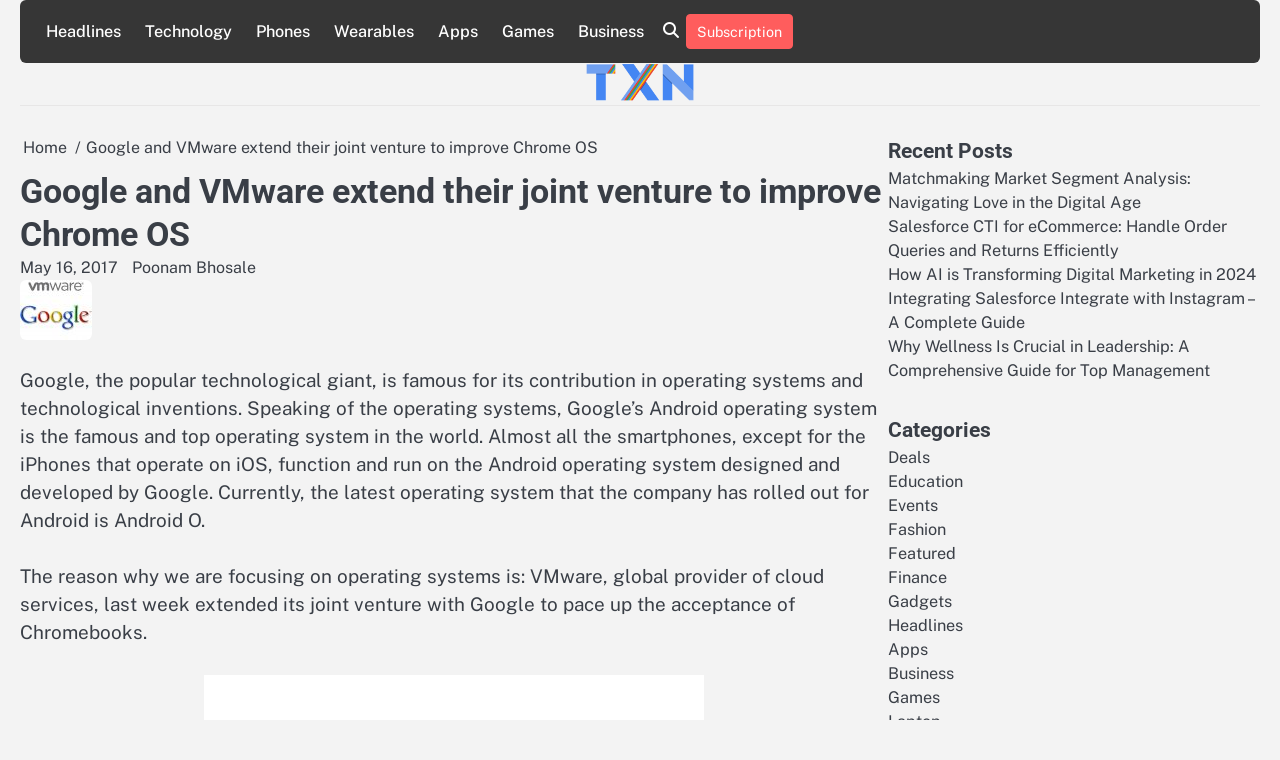

--- FILE ---
content_type: text/html; charset=UTF-8
request_url: https://www.technologynewsextra.com/google-vmware-extend-joint-venture-improve-chrome-os/
body_size: 12016
content:
<!doctype html>
<html lang="en-US">
<head>
	<meta charset="UTF-8">
	<meta name="viewport" content="width=device-width, initial-scale=1">
	<link rel="profile" href="https://gmpg.org/xfn/11">
	<meta name='robots' content='index, follow, max-image-preview:large, max-snippet:-1, max-video-preview:-1' />

	<!-- This site is optimized with the Yoast SEO plugin v26.8 - https://yoast.com/product/yoast-seo-wordpress/ -->
	<title>Google and VMware extend their joint venture to improve Chrome OS - Technology News Extra</title>
	<link rel="canonical" href="https://www.technologynewsextra.com/google-vmware-extend-joint-venture-improve-chrome-os/17283/" />
	<meta property="og:locale" content="en_US" />
	<meta property="og:type" content="article" />
	<meta property="og:title" content="Google and VMware extend their joint venture to improve Chrome OS - Technology News Extra" />
	<meta property="og:description" content="Google, the popular technological giant, is famous for its contribution in operating systems and technological inventions. Speaking of the operating systems, Google’s Android operating system is the famous and top operating system in the world. Almost all the smartphones, except for the iPhones that operate on iOS, function and run on the Android operating system [&hellip;]" />
	<meta property="og:url" content="https://www.technologynewsextra.com/google-vmware-extend-joint-venture-improve-chrome-os/17283/" />
	<meta property="og:site_name" content="Technology News Extra" />
	<meta property="article:published_time" content="2017-05-16T09:20:10+00:00" />
	<meta property="og:image" content="https://www.technologynewsextra.com/wp-content/uploads/2017/05/vmware-google-logo.jpg" />
	<meta property="og:image:width" content="500" />
	<meta property="og:image:height" content="500" />
	<meta property="og:image:type" content="image/jpeg" />
	<meta name="author" content="Poonam Bhosale" />
	<meta name="twitter:card" content="summary_large_image" />
	<meta name="twitter:label1" content="Written by" />
	<meta name="twitter:data1" content="Poonam Bhosale" />
	<meta name="twitter:label2" content="Est. reading time" />
	<meta name="twitter:data2" content="2 minutes" />
	<script type="application/ld+json" class="yoast-schema-graph">{"@context":"https://schema.org","@graph":[{"@type":"Article","@id":"https://www.technologynewsextra.com/google-vmware-extend-joint-venture-improve-chrome-os/17283/#article","isPartOf":{"@id":"https://www.technologynewsextra.com/google-vmware-extend-joint-venture-improve-chrome-os/17283/"},"author":{"name":"Poonam Bhosale","@id":"https://www.technologynewsextra.com/#/schema/person/185fc53342de8ccdf85feb87485ea6b4"},"headline":"Google and VMware extend their joint venture to improve Chrome OS","datePublished":"2017-05-16T09:20:10+00:00","mainEntityOfPage":{"@id":"https://www.technologynewsextra.com/google-vmware-extend-joint-venture-improve-chrome-os/17283/"},"wordCount":369,"commentCount":0,"publisher":{"@id":"https://www.technologynewsextra.com/#organization"},"image":{"@id":"https://www.technologynewsextra.com/google-vmware-extend-joint-venture-improve-chrome-os/17283/#primaryimage"},"thumbnailUrl":"https://www.technologynewsextra.com/wp-content/uploads/2017/05/vmware-google-logo.jpg","articleSection":["Headlines","Technology"],"inLanguage":"en-US","potentialAction":[{"@type":"CommentAction","name":"Comment","target":["https://www.technologynewsextra.com/google-vmware-extend-joint-venture-improve-chrome-os/17283/#respond"]}]},{"@type":"WebPage","@id":"https://www.technologynewsextra.com/google-vmware-extend-joint-venture-improve-chrome-os/17283/","url":"https://www.technologynewsextra.com/google-vmware-extend-joint-venture-improve-chrome-os/17283/","name":"Google and VMware extend their joint venture to improve Chrome OS - Technology News Extra","isPartOf":{"@id":"https://www.technologynewsextra.com/#website"},"primaryImageOfPage":{"@id":"https://www.technologynewsextra.com/google-vmware-extend-joint-venture-improve-chrome-os/17283/#primaryimage"},"image":{"@id":"https://www.technologynewsextra.com/google-vmware-extend-joint-venture-improve-chrome-os/17283/#primaryimage"},"thumbnailUrl":"https://www.technologynewsextra.com/wp-content/uploads/2017/05/vmware-google-logo.jpg","datePublished":"2017-05-16T09:20:10+00:00","breadcrumb":{"@id":"https://www.technologynewsextra.com/google-vmware-extend-joint-venture-improve-chrome-os/17283/#breadcrumb"},"inLanguage":"en-US","potentialAction":[{"@type":"ReadAction","target":["https://www.technologynewsextra.com/google-vmware-extend-joint-venture-improve-chrome-os/17283/"]}]},{"@type":"ImageObject","inLanguage":"en-US","@id":"https://www.technologynewsextra.com/google-vmware-extend-joint-venture-improve-chrome-os/17283/#primaryimage","url":"https://www.technologynewsextra.com/wp-content/uploads/2017/05/vmware-google-logo.jpg","contentUrl":"https://www.technologynewsextra.com/wp-content/uploads/2017/05/vmware-google-logo.jpg","width":500,"height":500},{"@type":"BreadcrumbList","@id":"https://www.technologynewsextra.com/google-vmware-extend-joint-venture-improve-chrome-os/17283/#breadcrumb","itemListElement":[{"@type":"ListItem","position":1,"name":"Home","item":"https://www.technologynewsextra.com/"},{"@type":"ListItem","position":2,"name":"Google and VMware extend their joint venture to improve Chrome OS"}]},{"@type":"WebSite","@id":"https://www.technologynewsextra.com/#website","url":"https://www.technologynewsextra.com/","name":"Technology News Extra","description":"Latest Technology News","publisher":{"@id":"https://www.technologynewsextra.com/#organization"},"potentialAction":[{"@type":"SearchAction","target":{"@type":"EntryPoint","urlTemplate":"https://www.technologynewsextra.com/?s={search_term_string}"},"query-input":{"@type":"PropertyValueSpecification","valueRequired":true,"valueName":"search_term_string"}}],"inLanguage":"en-US"},{"@type":"Organization","@id":"https://www.technologynewsextra.com/#organization","name":"Technology News Extra","url":"https://www.technologynewsextra.com/","logo":{"@type":"ImageObject","inLanguage":"en-US","@id":"https://www.technologynewsextra.com/#/schema/logo/image/","url":"https://www.technologynewsextra.com/wp-content/uploads/2015/09/cropped-ll-1.png","contentUrl":"https://www.technologynewsextra.com/wp-content/uploads/2015/09/cropped-ll-1.png","width":220,"height":70,"caption":"Technology News Extra"},"image":{"@id":"https://www.technologynewsextra.com/#/schema/logo/image/"}},{"@type":"Person","@id":"https://www.technologynewsextra.com/#/schema/person/185fc53342de8ccdf85feb87485ea6b4","name":"Poonam Bhosale","image":{"@type":"ImageObject","inLanguage":"en-US","@id":"https://www.technologynewsextra.com/#/schema/person/image/","url":"https://secure.gravatar.com/avatar/f833d5213a2aa93fb8af8700c474c6ec518aed6b3683eac438f5f2df9e88f0f4?s=96&d=wavatar&r=g","contentUrl":"https://secure.gravatar.com/avatar/f833d5213a2aa93fb8af8700c474c6ec518aed6b3683eac438f5f2df9e88f0f4?s=96&d=wavatar&r=g","caption":"Poonam Bhosale"},"description":"Poonam Bhosale-Gorade undertook the post of Team Lead–Content Writer in October 2016, following a 3-year stint as a writer and editor of books, reports, special publications, and others at various organizations. She holds a BE degree in Information technology from Indira College of Engineering and Management (2013, graduating with distinction). It’s her unprejudiced love for writing which brought her into the world of content. Her hobbies include reading books, writing on Quora, trekking, playing badminton, etc.","url":"https://www.technologynewsextra.com/author/poonam/"}]}</script>
	<!-- / Yoast SEO plugin. -->


<link rel="alternate" type="application/rss+xml" title="Technology News Extra &raquo; Feed" href="https://www.technologynewsextra.com/feed/" />
<link rel="alternate" type="application/rss+xml" title="Technology News Extra &raquo; Comments Feed" href="https://www.technologynewsextra.com/comments/feed/" />
<link rel="alternate" type="application/rss+xml" title="Technology News Extra &raquo; Google and VMware extend their joint venture to improve Chrome OS Comments Feed" href="https://www.technologynewsextra.com/google-vmware-extend-joint-venture-improve-chrome-os/17283/feed/" />
<link rel="alternate" title="oEmbed (JSON)" type="application/json+oembed" href="https://www.technologynewsextra.com/wp-json/oembed/1.0/embed?url=https%3A%2F%2Fwww.technologynewsextra.com%2Fgoogle-vmware-extend-joint-venture-improve-chrome-os%2F17283%2F" />
<link rel="alternate" title="oEmbed (XML)" type="text/xml+oembed" href="https://www.technologynewsextra.com/wp-json/oembed/1.0/embed?url=https%3A%2F%2Fwww.technologynewsextra.com%2Fgoogle-vmware-extend-joint-venture-improve-chrome-os%2F17283%2F&#038;format=xml" />
<style id='wp-img-auto-sizes-contain-inline-css'>
img:is([sizes=auto i],[sizes^="auto," i]){contain-intrinsic-size:3000px 1500px}
/*# sourceURL=wp-img-auto-sizes-contain-inline-css */
</style>

<style id='wp-emoji-styles-inline-css'>

	img.wp-smiley, img.emoji {
		display: inline !important;
		border: none !important;
		box-shadow: none !important;
		height: 1em !important;
		width: 1em !important;
		margin: 0 0.07em !important;
		vertical-align: -0.1em !important;
		background: none !important;
		padding: 0 !important;
	}
/*# sourceURL=wp-emoji-styles-inline-css */
</style>
<link rel='stylesheet' id='wp-block-library-css' href='https://www.technologynewsextra.com/wp-includes/css/dist/block-library/style.min.css?ver=6.9' media='all' />
<style id='global-styles-inline-css'>
:root{--wp--preset--aspect-ratio--square: 1;--wp--preset--aspect-ratio--4-3: 4/3;--wp--preset--aspect-ratio--3-4: 3/4;--wp--preset--aspect-ratio--3-2: 3/2;--wp--preset--aspect-ratio--2-3: 2/3;--wp--preset--aspect-ratio--16-9: 16/9;--wp--preset--aspect-ratio--9-16: 9/16;--wp--preset--color--black: #000000;--wp--preset--color--cyan-bluish-gray: #abb8c3;--wp--preset--color--white: #ffffff;--wp--preset--color--pale-pink: #f78da7;--wp--preset--color--vivid-red: #cf2e2e;--wp--preset--color--luminous-vivid-orange: #ff6900;--wp--preset--color--luminous-vivid-amber: #fcb900;--wp--preset--color--light-green-cyan: #7bdcb5;--wp--preset--color--vivid-green-cyan: #00d084;--wp--preset--color--pale-cyan-blue: #8ed1fc;--wp--preset--color--vivid-cyan-blue: #0693e3;--wp--preset--color--vivid-purple: #9b51e0;--wp--preset--gradient--vivid-cyan-blue-to-vivid-purple: linear-gradient(135deg,rgb(6,147,227) 0%,rgb(155,81,224) 100%);--wp--preset--gradient--light-green-cyan-to-vivid-green-cyan: linear-gradient(135deg,rgb(122,220,180) 0%,rgb(0,208,130) 100%);--wp--preset--gradient--luminous-vivid-amber-to-luminous-vivid-orange: linear-gradient(135deg,rgb(252,185,0) 0%,rgb(255,105,0) 100%);--wp--preset--gradient--luminous-vivid-orange-to-vivid-red: linear-gradient(135deg,rgb(255,105,0) 0%,rgb(207,46,46) 100%);--wp--preset--gradient--very-light-gray-to-cyan-bluish-gray: linear-gradient(135deg,rgb(238,238,238) 0%,rgb(169,184,195) 100%);--wp--preset--gradient--cool-to-warm-spectrum: linear-gradient(135deg,rgb(74,234,220) 0%,rgb(151,120,209) 20%,rgb(207,42,186) 40%,rgb(238,44,130) 60%,rgb(251,105,98) 80%,rgb(254,248,76) 100%);--wp--preset--gradient--blush-light-purple: linear-gradient(135deg,rgb(255,206,236) 0%,rgb(152,150,240) 100%);--wp--preset--gradient--blush-bordeaux: linear-gradient(135deg,rgb(254,205,165) 0%,rgb(254,45,45) 50%,rgb(107,0,62) 100%);--wp--preset--gradient--luminous-dusk: linear-gradient(135deg,rgb(255,203,112) 0%,rgb(199,81,192) 50%,rgb(65,88,208) 100%);--wp--preset--gradient--pale-ocean: linear-gradient(135deg,rgb(255,245,203) 0%,rgb(182,227,212) 50%,rgb(51,167,181) 100%);--wp--preset--gradient--electric-grass: linear-gradient(135deg,rgb(202,248,128) 0%,rgb(113,206,126) 100%);--wp--preset--gradient--midnight: linear-gradient(135deg,rgb(2,3,129) 0%,rgb(40,116,252) 100%);--wp--preset--font-size--small: 13px;--wp--preset--font-size--medium: 20px;--wp--preset--font-size--large: 36px;--wp--preset--font-size--x-large: 42px;--wp--preset--spacing--20: 0.44rem;--wp--preset--spacing--30: 0.67rem;--wp--preset--spacing--40: 1rem;--wp--preset--spacing--50: 1.5rem;--wp--preset--spacing--60: 2.25rem;--wp--preset--spacing--70: 3.38rem;--wp--preset--spacing--80: 5.06rem;--wp--preset--shadow--natural: 6px 6px 9px rgba(0, 0, 0, 0.2);--wp--preset--shadow--deep: 12px 12px 50px rgba(0, 0, 0, 0.4);--wp--preset--shadow--sharp: 6px 6px 0px rgba(0, 0, 0, 0.2);--wp--preset--shadow--outlined: 6px 6px 0px -3px rgb(255, 255, 255), 6px 6px rgb(0, 0, 0);--wp--preset--shadow--crisp: 6px 6px 0px rgb(0, 0, 0);}:where(.is-layout-flex){gap: 0.5em;}:where(.is-layout-grid){gap: 0.5em;}body .is-layout-flex{display: flex;}.is-layout-flex{flex-wrap: wrap;align-items: center;}.is-layout-flex > :is(*, div){margin: 0;}body .is-layout-grid{display: grid;}.is-layout-grid > :is(*, div){margin: 0;}:where(.wp-block-columns.is-layout-flex){gap: 2em;}:where(.wp-block-columns.is-layout-grid){gap: 2em;}:where(.wp-block-post-template.is-layout-flex){gap: 1.25em;}:where(.wp-block-post-template.is-layout-grid){gap: 1.25em;}.has-black-color{color: var(--wp--preset--color--black) !important;}.has-cyan-bluish-gray-color{color: var(--wp--preset--color--cyan-bluish-gray) !important;}.has-white-color{color: var(--wp--preset--color--white) !important;}.has-pale-pink-color{color: var(--wp--preset--color--pale-pink) !important;}.has-vivid-red-color{color: var(--wp--preset--color--vivid-red) !important;}.has-luminous-vivid-orange-color{color: var(--wp--preset--color--luminous-vivid-orange) !important;}.has-luminous-vivid-amber-color{color: var(--wp--preset--color--luminous-vivid-amber) !important;}.has-light-green-cyan-color{color: var(--wp--preset--color--light-green-cyan) !important;}.has-vivid-green-cyan-color{color: var(--wp--preset--color--vivid-green-cyan) !important;}.has-pale-cyan-blue-color{color: var(--wp--preset--color--pale-cyan-blue) !important;}.has-vivid-cyan-blue-color{color: var(--wp--preset--color--vivid-cyan-blue) !important;}.has-vivid-purple-color{color: var(--wp--preset--color--vivid-purple) !important;}.has-black-background-color{background-color: var(--wp--preset--color--black) !important;}.has-cyan-bluish-gray-background-color{background-color: var(--wp--preset--color--cyan-bluish-gray) !important;}.has-white-background-color{background-color: var(--wp--preset--color--white) !important;}.has-pale-pink-background-color{background-color: var(--wp--preset--color--pale-pink) !important;}.has-vivid-red-background-color{background-color: var(--wp--preset--color--vivid-red) !important;}.has-luminous-vivid-orange-background-color{background-color: var(--wp--preset--color--luminous-vivid-orange) !important;}.has-luminous-vivid-amber-background-color{background-color: var(--wp--preset--color--luminous-vivid-amber) !important;}.has-light-green-cyan-background-color{background-color: var(--wp--preset--color--light-green-cyan) !important;}.has-vivid-green-cyan-background-color{background-color: var(--wp--preset--color--vivid-green-cyan) !important;}.has-pale-cyan-blue-background-color{background-color: var(--wp--preset--color--pale-cyan-blue) !important;}.has-vivid-cyan-blue-background-color{background-color: var(--wp--preset--color--vivid-cyan-blue) !important;}.has-vivid-purple-background-color{background-color: var(--wp--preset--color--vivid-purple) !important;}.has-black-border-color{border-color: var(--wp--preset--color--black) !important;}.has-cyan-bluish-gray-border-color{border-color: var(--wp--preset--color--cyan-bluish-gray) !important;}.has-white-border-color{border-color: var(--wp--preset--color--white) !important;}.has-pale-pink-border-color{border-color: var(--wp--preset--color--pale-pink) !important;}.has-vivid-red-border-color{border-color: var(--wp--preset--color--vivid-red) !important;}.has-luminous-vivid-orange-border-color{border-color: var(--wp--preset--color--luminous-vivid-orange) !important;}.has-luminous-vivid-amber-border-color{border-color: var(--wp--preset--color--luminous-vivid-amber) !important;}.has-light-green-cyan-border-color{border-color: var(--wp--preset--color--light-green-cyan) !important;}.has-vivid-green-cyan-border-color{border-color: var(--wp--preset--color--vivid-green-cyan) !important;}.has-pale-cyan-blue-border-color{border-color: var(--wp--preset--color--pale-cyan-blue) !important;}.has-vivid-cyan-blue-border-color{border-color: var(--wp--preset--color--vivid-cyan-blue) !important;}.has-vivid-purple-border-color{border-color: var(--wp--preset--color--vivid-purple) !important;}.has-vivid-cyan-blue-to-vivid-purple-gradient-background{background: var(--wp--preset--gradient--vivid-cyan-blue-to-vivid-purple) !important;}.has-light-green-cyan-to-vivid-green-cyan-gradient-background{background: var(--wp--preset--gradient--light-green-cyan-to-vivid-green-cyan) !important;}.has-luminous-vivid-amber-to-luminous-vivid-orange-gradient-background{background: var(--wp--preset--gradient--luminous-vivid-amber-to-luminous-vivid-orange) !important;}.has-luminous-vivid-orange-to-vivid-red-gradient-background{background: var(--wp--preset--gradient--luminous-vivid-orange-to-vivid-red) !important;}.has-very-light-gray-to-cyan-bluish-gray-gradient-background{background: var(--wp--preset--gradient--very-light-gray-to-cyan-bluish-gray) !important;}.has-cool-to-warm-spectrum-gradient-background{background: var(--wp--preset--gradient--cool-to-warm-spectrum) !important;}.has-blush-light-purple-gradient-background{background: var(--wp--preset--gradient--blush-light-purple) !important;}.has-blush-bordeaux-gradient-background{background: var(--wp--preset--gradient--blush-bordeaux) !important;}.has-luminous-dusk-gradient-background{background: var(--wp--preset--gradient--luminous-dusk) !important;}.has-pale-ocean-gradient-background{background: var(--wp--preset--gradient--pale-ocean) !important;}.has-electric-grass-gradient-background{background: var(--wp--preset--gradient--electric-grass) !important;}.has-midnight-gradient-background{background: var(--wp--preset--gradient--midnight) !important;}.has-small-font-size{font-size: var(--wp--preset--font-size--small) !important;}.has-medium-font-size{font-size: var(--wp--preset--font-size--medium) !important;}.has-large-font-size{font-size: var(--wp--preset--font-size--large) !important;}.has-x-large-font-size{font-size: var(--wp--preset--font-size--x-large) !important;}
/*# sourceURL=global-styles-inline-css */
</style>

<style id='classic-theme-styles-inline-css'>
/*! This file is auto-generated */
.wp-block-button__link{color:#fff;background-color:#32373c;border-radius:9999px;box-shadow:none;text-decoration:none;padding:calc(.667em + 2px) calc(1.333em + 2px);font-size:1.125em}.wp-block-file__button{background:#32373c;color:#fff;text-decoration:none}
/*# sourceURL=/wp-includes/css/classic-themes.min.css */
</style>
<link rel='stylesheet' id='slick-css-css' href='https://www.technologynewsextra.com/wp-content/themes/blog-corner/assets/css/slick.min.css?ver=1.8.0' media='all' />
<link rel='stylesheet' id='font-awesome-css-css' href='https://www.technologynewsextra.com/wp-content/themes/blog-corner/assets/css/fontawesome.min.css?ver=6.4.2' media='all' />
<link rel='stylesheet' id='google-fonts-css' href='https://www.technologynewsextra.com/wp-content/fonts/45aa2b0f4e3afd5a4b7b56caea5a8860.css' media='all' />
<link rel='stylesheet' id='blog-corner-style-css' href='https://www.technologynewsextra.com/wp-content/themes/blog-corner/style.css?ver=1.0.1' media='all' />
<style id='blog-corner-style-inline-css'>

	/* Color */
	:root {
		--site-title-color: #blank;
	}
	
	/* Typograhpy */
	:root {
		--font-heading: "Roboto", serif;
		--font-main: -apple-system, BlinkMacSystemFont,"Public Sans", "Segoe UI", Roboto, Oxygen-Sans, Ubuntu, Cantarell, "Helvetica Neue", sans-serif;
	}

	body,
	button, input, select, optgroup, textarea {
		font-family: "Public Sans", serif;
	}

	.site-title a {
		font-family: "Work Sans", serif;
	}

	.site-description {
		font-family: "Public Sans", serif;
	}
	
/*# sourceURL=blog-corner-style-inline-css */
</style>
<script src="https://www.technologynewsextra.com/wp-includes/js/jquery/jquery.min.js?ver=3.7.1" id="jquery-core-js"></script>
<script src="https://www.technologynewsextra.com/wp-includes/js/jquery/jquery-migrate.min.js?ver=3.4.1" id="jquery-migrate-js"></script>
<link rel="https://api.w.org/" href="https://www.technologynewsextra.com/wp-json/" /><link rel="alternate" title="JSON" type="application/json" href="https://www.technologynewsextra.com/wp-json/wp/v2/posts/17283" /><link rel="EditURI" type="application/rsd+xml" title="RSD" href="https://www.technologynewsextra.com/xmlrpc.php?rsd" />
<meta name="generator" content="WordPress 6.9" />
<link rel='shortlink' href='https://www.technologynewsextra.com/?p=17283' />
<link rel="pingback" href="https://www.technologynewsextra.com/xmlrpc.php">
<style type="text/css" id="breadcrumb-trail-css">.breadcrumbs ul li::after {content: "/";}</style>
		<style type="text/css">
							.site-title,
				.site-description {
					position: absolute;
					clip: rect(1px, 1px, 1px, 1px);
					display: none;
					}
						</style>
		<link rel="icon" href="https://www.technologynewsextra.com/wp-content/uploads/2015/09/cropped-cropped-ll-1-32x32.png" sizes="32x32" />
<link rel="icon" href="https://www.technologynewsextra.com/wp-content/uploads/2015/09/cropped-cropped-ll-1-192x192.png" sizes="192x192" />
<link rel="apple-touch-icon" href="https://www.technologynewsextra.com/wp-content/uploads/2015/09/cropped-cropped-ll-1-180x180.png" />
<meta name="msapplication-TileImage" content="https://www.technologynewsextra.com/wp-content/uploads/2015/09/cropped-cropped-ll-1-270x270.png" />
</head>

<body class="wp-singular post-template-default single single-post postid-17283 single-format-standard wp-custom-logo wp-embed-responsive wp-theme-blog-corner light-mode right-sidebar">

		<div id="page" class="site">

		<a class="skip-link screen-reader-text" href="#primary">Skip to content</a>

		<div id="loader" class="loader-3">
			<div class="loader-container">
				<div id="preloader">
				</div>
			</div>
		</div><!-- #loader -->

		<header id="masthead" class="site-header">
			<div class="blog-corner-header">
								<div class="navigation-outer-wrapper">
					<div class="blog-corner-navigation">
						<div class="section-wrapper">
							<div class="navigation-wrapper">
								<div class="blog-corner-navigation-container">
									<div class="nav-wrapper">
										<nav id="site-navigation" class="main-navigation">
											<button class="menu-toggle" aria-controls="primary-menu" aria-expanded="false">
												<span class="ham-icon"></span>
												<span class="ham-icon"></span>
												<span class="ham-icon"></span>
											</button>
											<div class="navigation-area">
												<div class="menu-nav-menu-container"><ul id="primary-menu" class="menu"><li id="menu-item-364" class="menu-item menu-item-type-taxonomy menu-item-object-category current-post-ancestor current-menu-parent current-post-parent menu-item-364"><a href="https://www.technologynewsextra.com/category/headlines/">Headlines</a></li>
<li id="menu-item-55503" class="menu-item menu-item-type-taxonomy menu-item-object-category current-post-ancestor current-menu-parent current-post-parent menu-item-55503"><a href="https://www.technologynewsextra.com/category/technology/">Technology</a></li>
<li id="menu-item-367" class="menu-item menu-item-type-taxonomy menu-item-object-category menu-item-367"><a href="https://www.technologynewsextra.com/category/headlines/phones/">Phones</a></li>
<li id="menu-item-676" class="menu-item menu-item-type-taxonomy menu-item-object-category menu-item-676"><a href="https://www.technologynewsextra.com/category/headlines/wearables/">Wearables</a></li>
<li id="menu-item-365" class="menu-item menu-item-type-taxonomy menu-item-object-category menu-item-365"><a href="https://www.technologynewsextra.com/category/headlines/apps/">Apps</a></li>
<li id="menu-item-1641" class="menu-item menu-item-type-taxonomy menu-item-object-category menu-item-1641"><a href="https://www.technologynewsextra.com/category/headlines/games/">Games</a></li>
<li id="menu-item-366" class="menu-item menu-item-type-taxonomy menu-item-object-category menu-item-366"><a href="https://www.technologynewsextra.com/category/headlines/business/">Business</a></li>
</ul></div>											</div>
										</nav><!-- #site-navigation -->
									</div>
								</div>
								<div class="navigation-right-part">
																		<div class="header-social-icon">
										<ul class="social-links"><li class="page_item page-item-8"><a href="https://www.technologynewsextra.com/about-us/"><span class="screen-reader-text">About Us</span></a></li>
<li class="page_item page-item-736"><a href="https://www.technologynewsextra.com/advertise/"><span class="screen-reader-text">Advertise</span></a></li>
<li class="page_item page-item-157308"><a href="https://www.technologynewsextra.com/contact/"><span class="screen-reader-text">Contact Us</span></a></li>
<li class="page_item page-item-11"><a href="https://www.technologynewsextra.com/privacy-policy/"><span class="screen-reader-text">Privacy Policy</span></a></li>
<li class="page_item page-item-15"><a href="https://www.technologynewsextra.com/contributors/"><span class="screen-reader-text">Team</span></a></li>
<li class="page_item page-item-740"><a href="https://www.technologynewsextra.com/terms/"><span class="screen-reader-text">Terms of Use</span></a></li>
</ul>
									</div>
									<div class="blog-corner-header-search">
										<div class="header-search-wrap">
											<a href="#" class="search-icon"><i class="fa-solid fa-magnifying-glass" aria-hidden="true"></i></a>
											<div class="header-search-form">
												<form role="search" method="get" class="search-form" action="https://www.technologynewsextra.com/">
				<label>
					<span class="screen-reader-text">Search for:</span>
					<input type="search" class="search-field" placeholder="Search &hellip;" value="" name="s" />
				</label>
				<input type="submit" class="search-submit" value="Search" />
			</form>											</div>
										</div>
									</div>
																			<div class="header-custom-button">
											<a href="">Subscription</a>
										</div>
																	</div>
							</div>
						</div>	
					</div>
				</div>
				<div class="blog-corner-header-title">
					<div class="section-wrapper">
						<div class="top-header-container-wrapper">
							<div class="site-branding">
																	<div class="site-logo" style="max-width: var(--logo-size-custom);">
										<a href="https://www.technologynewsextra.com/" class="custom-logo-link" rel="home"><img width="220" height="70" src="https://www.technologynewsextra.com/wp-content/uploads/2015/09/cropped-ll-1.png" class="custom-logo" alt="logo" decoding="async" /></a>									</div>
																<div class="site-identity">
																			<p class="site-title"><a href="https://www.technologynewsextra.com/" rel="home">Technology News Extra</a></p>
																				<p class="site-description">Latest Technology News</p>
																	</div>	
							</div>
						</div>
					</div>	
				</div>
			</div>	
			<!-- end of navigation -->
		</header><!-- #masthead -->

					<div class="blog-corner-main-wrapper">
				<div class="section-wrapper">
					<div class="blog-corner-container-wrapper">
					<main id="primary" class="site-main">

	
<article id="post-17283" class="post-17283 post type-post status-publish format-standard has-post-thumbnail hentry category-headlines category-technology">
	<nav role="navigation" aria-label="Breadcrumbs" class="breadcrumb-trail breadcrumbs" itemprop="breadcrumb"><ul class="trail-items" itemscope itemtype="http://schema.org/BreadcrumbList"><meta name="numberOfItems" content="2" /><meta name="itemListOrder" content="Ascending" /><li itemprop="itemListElement" itemscope itemtype="http://schema.org/ListItem" class="trail-item trail-begin"><a href="https://www.technologynewsextra.com/" rel="home" itemprop="item"><span itemprop="name">Home</span></a><meta itemprop="position" content="1" /></li><li itemprop="itemListElement" itemscope itemtype="http://schema.org/ListItem" class="trail-item trail-end"><span itemprop="item"><span itemprop="name">Google and VMware extend their joint venture to improve Chrome OS</span></span><meta itemprop="position" content="2" /></li></ul></nav>			<header class="entry-header">
			<h1 class="entry-title">Google and VMware extend their joint venture to improve Chrome OS</h1>		</header><!-- .entry-header -->
					<div class="entry-meta">
				<span class="post-date"><a href="https://www.technologynewsextra.com/google-vmware-extend-joint-venture-improve-chrome-os/17283/"><time class="entry-date published updated" datetime="2017-05-16T05:20:10+05:30">May 16, 2017</time></a></span><span class="post-author"> <a href="https://www.technologynewsextra.com/author/poonam/">Poonam Bhosale</a></span>			</div><!-- .entry-meta -->
			
			<div class="post-thumbnail">
				<img width="72" height="60" src="https://www.technologynewsextra.com/wp-content/uploads/2017/05/vmware-google-logo-72x60.jpg" class="attachment-post-thumbnail size-post-thumbnail wp-post-image" alt="" decoding="async" srcset="https://www.technologynewsextra.com/wp-content/uploads/2017/05/vmware-google-logo-72x60.jpg 72w, https://www.technologynewsextra.com/wp-content/uploads/2017/05/vmware-google-logo-500x410.jpg 500w" sizes="(max-width: 72px) 100vw, 72px" />			</div><!-- .post-thumbnail -->

		
	<div class="entry-content">
		<p>Google, the popular technological giant, is famous for its contribution in operating systems and technological inventions. Speaking of the operating systems, Google’s Android operating system is the famous and top operating system in the world. Almost all the smartphones, except for the iPhones that operate on iOS, function and run on the Android operating system designed and developed by Google. Currently, the latest operating system that the company has rolled out for Android is Android O.</p>
<p>The reason why we are focusing on operating systems is: VMware, global provider of cloud services, last week extended its joint venture with Google to pace up the acceptance of Chromebooks.</p>
<p><a href="https://www.technologynewsextra.com/wp-content/uploads/2017/05/vmware-google-logo.jpg"><img fetchpriority="high" decoding="async" class="aligncenter size-full wp-image-17292" src="https://www.technologynewsextra.com/wp-content/uploads/2017/05/vmware-google-logo.jpg" alt="" width="500" height="500" srcset="https://www.technologynewsextra.com/wp-content/uploads/2017/05/vmware-google-logo.jpg 500w, https://www.technologynewsextra.com/wp-content/uploads/2017/05/vmware-google-logo-150x150.jpg 150w, https://www.technologynewsextra.com/wp-content/uploads/2017/05/vmware-google-logo-300x300.jpg 300w" sizes="(max-width: 500px) 100vw, 500px" /></a></p>
<p>With the help of its &#8220;Workspace ONE&#8221; platform that combines managing of endpoint for IT, VMware will allow safe and sound authentications of applications on a single click for organizations installing these laptops. &#8220;VMware has been operational with Google ever since 2015 to provide safe and sound Android applications and devices, most lately with superior sustainability for Android Enterprise,&#8221; claimed Senior Vice President of VMware, Sumit Dhawan, to the media.</p>
<p>The two firms also worked together on improvements to amalgamate traditional applications of Android. &#8220;From Windows to mobile apps, this joint venture with VMware and the amalgamation with VMware Workspace One will permit our users to securely and simply install applications on devices running on Chrome OS,&#8221; claimed Director of Product Management for Chrome OS of Google, Rajen Sheth.</p>
<p><a href="https://www.technologynewsextra.com/wp-content/uploads/2017/05/is-chrome-os-right-for-you-100571833-primary.idge_.jpg"><img decoding="async" class="aligncenter size-full wp-image-17291" src="https://www.technologynewsextra.com/wp-content/uploads/2017/05/is-chrome-os-right-for-you-100571833-primary.idge_.jpg" alt="" width="620" height="413" srcset="https://www.technologynewsextra.com/wp-content/uploads/2017/05/is-chrome-os-right-for-you-100571833-primary.idge_.jpg 620w, https://www.technologynewsextra.com/wp-content/uploads/2017/05/is-chrome-os-right-for-you-100571833-primary.idge_-300x200.jpg 300w, https://www.technologynewsextra.com/wp-content/uploads/2017/05/is-chrome-os-right-for-you-100571833-primary.idge_-252x167.jpg 252w" sizes="(max-width: 620px) 100vw, 620px" /></a></p>
<p>As per the popular market research company International Data Corporation, ecosystems of application are a chief factor responsible for the growth in the Chrome OS application ecosystem and success of an endpoint operating system that has enhanced the excellence of the user experience with the platform.</p>
<p>&#8220;Accumulating VMware Workspace ONE to additional support to the delivery and management of business applications to Chrome OS gadgets is a rational move to the fore,&#8221; said Programme Director of International Data Corporation, Phil Hochmuth.</p>
<p>For now, one thing is pretty clear that this joint venture between Google and VMware is surely going to boost the quality of devices running on the Chrome OS. So, all the users using such devices, gear for a better experience.</p>
	</div><!-- .entry-content -->

	<footer class="entry-footer">
		<span class="cat-links"><a href="https://www.technologynewsextra.com/category/headlines/">Headlines</a><a href="https://www.technologynewsextra.com/category/technology/">Technology</a></span>	</footer><!-- .entry-footer -->
</article><!-- #post-17283 -->

	<nav class="navigation post-navigation" aria-label="Posts">
		<h2 class="screen-reader-text">Post navigation</h2>
		<div class="nav-links"><div class="nav-previous"><a href="https://www.technologynewsextra.com/present-smart-tech-gifts-moms-mothers-day/16832/" rel="prev"><span class="nav-title">Present these smart tech gifts to your Moms on this Mother’s Day</span></a></div><div class="nav-next"><a href="https://www.technologynewsextra.com/instant-apps-google-now-accessible-android-developers/17824/" rel="next"><span class="nav-title">Instant Apps by Google now accessible to all Android developers</span></a></div></div>
	</nav>				<div class="related-posts">
					<h2>Related Posts</h2>
					<div class="row">
													<div>
								<article id="post-1171" class="post-1171 post type-post status-publish format-standard has-post-thumbnail hentry category-business category-headlines tag-brad-smith tag-clo tag-microsoft tag-president">
									
			<div class="post-thumbnail">
				<img width="72" height="60" src="https://www.technologynewsextra.com/wp-content/uploads/2015/09/Brad-Smith-Article-201401171650-72x60.jpg" class="attachment-post-thumbnail size-post-thumbnail wp-post-image" alt="" decoding="async" loading="lazy" />			</div><!-- .post-thumbnail -->

											<div class="post-text">
										<header class="entry-header">
											<h5 class="entry-title"><a href="https://www.technologynewsextra.com/brad-smith-promoted-president-clo-microsoft/1171/" rel="bookmark">Brad Smith promoted to president and CLO of Microsoft</a></h5>										</header><!-- .entry-header -->
										<div class="entry-content">
											<p>REDMOND, WA- Microsoft Corp. (NASDAQ: MSFT) Microsoft has made a change to its internal managing structure by promoting its former&hellip;</p>
										</div><!-- .entry-content -->
									</div>
								</article>
							</div>
														<div>
								<article id="post-1069" class="post-1069 post type-post status-publish format-standard has-post-thumbnail hentry category-headlines tag-android tag-apple tag-galaxy-note-pro tag-ios tag-ipad-pro tag-microsoft tag-samsung tag-surface-pro-3 tag-windows">
									
			<div class="post-thumbnail">
				<img width="72" height="60" src="https://www.technologynewsextra.com/wp-content/uploads/2015/09/1023-Tablets-72x60.jpg" class="attachment-post-thumbnail size-post-thumbnail wp-post-image" alt="" decoding="async" loading="lazy" />			</div><!-- .post-thumbnail -->

											<div class="post-text">
										<header class="entry-header">
											<h5 class="entry-title"><a href="https://www.technologynewsextra.com/head-head-head-ipad-pro-surface-pro-3-galaxy-note-pro/1069/" rel="bookmark">Apple iPad Pro vs. Microsoft Surface Pro 3 vs. Samsung Galaxy Note Pro: Which one to buy!</a></h5>										</header><!-- .entry-header -->
										<div class="entry-content">
											<p>Wednesday, at Apple&#8217;s Event, we saw Apple reaching into a completely new market. With the launch of the iPad Pro&hellip;</p>
										</div><!-- .entry-content -->
									</div>
								</article>
							</div>
														<div>
								<article id="post-6002" class="post-6002 post type-post status-publish format-standard has-post-thumbnail hentry category-deals category-laptop">
									
			<div class="post-thumbnail">
				<img width="72" height="60" src="https://www.technologynewsextra.com/wp-content/uploads/2017/01/Chromebook-Pro-and-Chromebook-Plus-72x60.jpg" class="attachment-post-thumbnail size-post-thumbnail wp-post-image" alt="Chromebook Pro and Chromebook Plus" decoding="async" loading="lazy" />			</div><!-- .post-thumbnail -->

											<div class="post-text">
										<header class="entry-header">
											<h5 class="entry-title"><a href="https://www.technologynewsextra.com/ces-2017-samsung-reveals-chromebook-pro-chromebook-plus/6002/" rel="bookmark">CES 2017: Samsung Reveals Chromebook Pro and Chromebook Plus</a></h5>										</header><!-- .entry-header -->
										<div class="entry-content">
											<p>Samsung, which was in lime light for its issue with Note 7 in 2016, has launched 2 new laptops in&hellip;</p>
										</div><!-- .entry-content -->
									</div>
								</article>
							</div>
												</div>
				</div>
				
<div id="comments" class="comments-area">

		<div id="respond" class="comment-respond">
		<h3 id="reply-title" class="comment-reply-title">Leave a Reply <small><a rel="nofollow" id="cancel-comment-reply-link" href="/google-vmware-extend-joint-venture-improve-chrome-os/#respond" style="display:none;">Cancel reply</a></small></h3><form action="https://www.technologynewsextra.com/wp-comments-post.php" method="post" id="commentform" class="comment-form"><p class="comment-notes"><span id="email-notes">Your email address will not be published.</span> <span class="required-field-message">Required fields are marked <span class="required">*</span></span></p><p class="comment-form-comment"><label for="comment">Comment <span class="required">*</span></label> <textarea id="comment" name="comment" cols="45" rows="8" maxlength="65525" required></textarea></p><p class="comment-form-author"><label for="author">Name <span class="required">*</span></label> <input id="author" name="author" type="text" value="" size="30" maxlength="245" autocomplete="name" required /></p>
<p class="comment-form-email"><label for="email">Email <span class="required">*</span></label> <input id="email" name="email" type="email" value="" size="30" maxlength="100" aria-describedby="email-notes" autocomplete="email" required /></p>
<p class="comment-form-url"><label for="url">Website</label> <input id="url" name="url" type="url" value="" size="30" maxlength="200" autocomplete="url" /></p>
<p class="comment-form-cookies-consent"><input id="wp-comment-cookies-consent" name="wp-comment-cookies-consent" type="checkbox" value="yes" /> <label for="wp-comment-cookies-consent">Save my name, email, and website in this browser for the next time I comment.</label></p>
<p class="form-submit"><input name="submit" type="submit" id="submit" class="submit" value="Post Comment" /> <input type='hidden' name='comment_post_ID' value='17283' id='comment_post_ID' />
<input type='hidden' name='comment_parent' id='comment_parent' value='0' />
</p></form>	</div><!-- #respond -->
	
</div><!-- #comments -->

</main><!-- #main -->


<aside id="secondary" class="widget-area">
	
		<section id="recent-posts-2" class="widget widget_recent_entries">
		<h3 class="widget-title">Recent Posts</h3>
		<ul>
											<li>
					<a href="https://www.technologynewsextra.com/matchmaking-market-segment-analysis-navigating-love-in-the-digital-age/157302/">Matchmaking Market Segment Analysis: Navigating Love in the Digital Age</a>
									</li>
											<li>
					<a href="https://www.technologynewsextra.com/salesforce-cti-for-ecommerce-handle-order-queries-and-returns-efficiently/157296/">Salesforce CTI for eCommerce: Handle Order Queries and Returns Efficiently</a>
									</li>
											<li>
					<a href="https://www.technologynewsextra.com/how-ai-is-transforming-digital-marketing-in-2024/157291/">How AI is Transforming Digital Marketing in 2024</a>
									</li>
											<li>
					<a href="https://www.technologynewsextra.com/integrating-salesforce-integrate-with-instagram-a-complete-guide/157272/">Integrating Salesforce Integrate with Instagram – A Complete Guide</a>
									</li>
											<li>
					<a href="https://www.technologynewsextra.com/why-wellness-is-crucial-in-leadership-a-comprehensive-guide-for-top-management/157266/">Why Wellness Is Crucial in Leadership: A Comprehensive Guide for Top Management</a>
									</li>
					</ul>

		</section><section id="categories-4" class="widget widget_categories"><h3 class="widget-title">Categories</h3>
			<ul>
					<li class="cat-item cat-item-1186"><a href="https://www.technologynewsextra.com/category/deals/">Deals</a>
</li>
	<li class="cat-item cat-item-1736"><a href="https://www.technologynewsextra.com/category/education/">Education</a>
</li>
	<li class="cat-item cat-item-1767"><a href="https://www.technologynewsextra.com/category/events/">Events</a>
</li>
	<li class="cat-item cat-item-67187"><a href="https://www.technologynewsextra.com/category/fashion/">Fashion</a>
</li>
	<li class="cat-item cat-item-67130"><a href="https://www.technologynewsextra.com/category/featured/">Featured</a>
</li>
	<li class="cat-item cat-item-67647"><a href="https://www.technologynewsextra.com/category/finance/">Finance</a>
</li>
	<li class="cat-item cat-item-67188"><a href="https://www.technologynewsextra.com/category/gadgets/">Gadgets</a>
</li>
	<li class="cat-item cat-item-1"><a href="https://www.technologynewsextra.com/category/headlines/">Headlines</a>
<ul class='children'>
	<li class="cat-item cat-item-22"><a href="https://www.technologynewsextra.com/category/headlines/apps/">Apps</a>
</li>
	<li class="cat-item cat-item-13"><a href="https://www.technologynewsextra.com/category/headlines/business/">Business</a>
</li>
	<li class="cat-item cat-item-435"><a href="https://www.technologynewsextra.com/category/headlines/games/">Games</a>
</li>
	<li class="cat-item cat-item-1742"><a href="https://www.technologynewsextra.com/category/headlines/laptop/">Laptop</a>
</li>
	<li class="cat-item cat-item-21"><a href="https://www.technologynewsextra.com/category/headlines/phones/">Phones</a>
</li>
	<li class="cat-item cat-item-3"><a href="https://www.technologynewsextra.com/category/headlines/science-news/">Science</a>
</li>
	<li class="cat-item cat-item-362"><a href="https://www.technologynewsextra.com/category/headlines/social/">Social</a>
</li>
	<li class="cat-item cat-item-632"><a href="https://www.technologynewsextra.com/category/headlines/tablets/">Tablets</a>
</li>
	<li class="cat-item cat-item-416"><a href="https://www.technologynewsextra.com/category/headlines/wearables/">Wearables</a>
</li>
</ul>
</li>
	<li class="cat-item cat-item-67189"><a href="https://www.technologynewsextra.com/category/health-fitness/">Health &amp; Fitness</a>
</li>
	<li class="cat-item cat-item-1690"><a href="https://www.technologynewsextra.com/category/research-paper/">Research Paper</a>
</li>
	<li class="cat-item cat-item-67199"><a href="https://www.technologynewsextra.com/category/reviews/">Reviews</a>
</li>
	<li class="cat-item cat-item-67671"><a href="https://www.technologynewsextra.com/category/seo/">SEO</a>
</li>
	<li class="cat-item cat-item-1745"><a href="https://www.technologynewsextra.com/category/technology/">Technology</a>
</li>
	<li class="cat-item cat-item-67676"><a href="https://www.technologynewsextra.com/category/tips/">Tips</a>
</li>
			</ul>

			</section></aside><!-- #secondary -->
</div>
</div>
</div>
	
<footer class="site-footer">
	<div class="section-wrapper">
				<div class="blog-corner-bottom-footer">
			<div class="bottom-footer-content no-social-menu">
					<p>Copyright &copy; 2026 <a href="https://www.technologynewsextra.com/">Technology News Extra</a> | Blog Corner&nbsp;by&nbsp;<a target="_blank" href="https://ascendoor.com/">Ascendoor</a> | Powered by <a href="https://wordpress.org/" target="_blank">WordPress</a>. </p>					
				</div>
		</div>
	</div>
</footer>

<a href="#" class="scroll-to-top"></a>

</div><!-- #page -->

<script type="speculationrules">
{"prefetch":[{"source":"document","where":{"and":[{"href_matches":"/*"},{"not":{"href_matches":["/wp-*.php","/wp-admin/*","/wp-content/uploads/*","/wp-content/*","/wp-content/plugins/*","/wp-content/themes/blog-corner/*","/*\\?(.+)"]}},{"not":{"selector_matches":"a[rel~=\"nofollow\"]"}},{"not":{"selector_matches":".no-prefetch, .no-prefetch a"}}]},"eagerness":"conservative"}]}
</script>
<script src="https://www.technologynewsextra.com/wp-content/themes/blog-corner/assets/js/navigation.min.js?ver=1.0.1" id="blog-corner-navigation-js"></script>
<script src="https://www.technologynewsextra.com/wp-content/themes/blog-corner/assets/js/slick.min.js?ver=1.8.0" id="slick-js-js"></script>
<script src="https://www.technologynewsextra.com/wp-content/themes/blog-corner/assets/js/custom.min.js?ver=1.0.1" id="blog-corner-custom-script-js"></script>
<script src="https://www.technologynewsextra.com/wp-includes/js/comment-reply.min.js?ver=6.9" id="comment-reply-js" async data-wp-strategy="async" fetchpriority="low"></script>
<script id="wp-emoji-settings" type="application/json">
{"baseUrl":"https://s.w.org/images/core/emoji/17.0.2/72x72/","ext":".png","svgUrl":"https://s.w.org/images/core/emoji/17.0.2/svg/","svgExt":".svg","source":{"concatemoji":"https://www.technologynewsextra.com/wp-includes/js/wp-emoji-release.min.js?ver=6.9"}}
</script>
<script type="module">
/*! This file is auto-generated */
const a=JSON.parse(document.getElementById("wp-emoji-settings").textContent),o=(window._wpemojiSettings=a,"wpEmojiSettingsSupports"),s=["flag","emoji"];function i(e){try{var t={supportTests:e,timestamp:(new Date).valueOf()};sessionStorage.setItem(o,JSON.stringify(t))}catch(e){}}function c(e,t,n){e.clearRect(0,0,e.canvas.width,e.canvas.height),e.fillText(t,0,0);t=new Uint32Array(e.getImageData(0,0,e.canvas.width,e.canvas.height).data);e.clearRect(0,0,e.canvas.width,e.canvas.height),e.fillText(n,0,0);const a=new Uint32Array(e.getImageData(0,0,e.canvas.width,e.canvas.height).data);return t.every((e,t)=>e===a[t])}function p(e,t){e.clearRect(0,0,e.canvas.width,e.canvas.height),e.fillText(t,0,0);var n=e.getImageData(16,16,1,1);for(let e=0;e<n.data.length;e++)if(0!==n.data[e])return!1;return!0}function u(e,t,n,a){switch(t){case"flag":return n(e,"\ud83c\udff3\ufe0f\u200d\u26a7\ufe0f","\ud83c\udff3\ufe0f\u200b\u26a7\ufe0f")?!1:!n(e,"\ud83c\udde8\ud83c\uddf6","\ud83c\udde8\u200b\ud83c\uddf6")&&!n(e,"\ud83c\udff4\udb40\udc67\udb40\udc62\udb40\udc65\udb40\udc6e\udb40\udc67\udb40\udc7f","\ud83c\udff4\u200b\udb40\udc67\u200b\udb40\udc62\u200b\udb40\udc65\u200b\udb40\udc6e\u200b\udb40\udc67\u200b\udb40\udc7f");case"emoji":return!a(e,"\ud83e\u1fac8")}return!1}function f(e,t,n,a){let r;const o=(r="undefined"!=typeof WorkerGlobalScope&&self instanceof WorkerGlobalScope?new OffscreenCanvas(300,150):document.createElement("canvas")).getContext("2d",{willReadFrequently:!0}),s=(o.textBaseline="top",o.font="600 32px Arial",{});return e.forEach(e=>{s[e]=t(o,e,n,a)}),s}function r(e){var t=document.createElement("script");t.src=e,t.defer=!0,document.head.appendChild(t)}a.supports={everything:!0,everythingExceptFlag:!0},new Promise(t=>{let n=function(){try{var e=JSON.parse(sessionStorage.getItem(o));if("object"==typeof e&&"number"==typeof e.timestamp&&(new Date).valueOf()<e.timestamp+604800&&"object"==typeof e.supportTests)return e.supportTests}catch(e){}return null}();if(!n){if("undefined"!=typeof Worker&&"undefined"!=typeof OffscreenCanvas&&"undefined"!=typeof URL&&URL.createObjectURL&&"undefined"!=typeof Blob)try{var e="postMessage("+f.toString()+"("+[JSON.stringify(s),u.toString(),c.toString(),p.toString()].join(",")+"));",a=new Blob([e],{type:"text/javascript"});const r=new Worker(URL.createObjectURL(a),{name:"wpTestEmojiSupports"});return void(r.onmessage=e=>{i(n=e.data),r.terminate(),t(n)})}catch(e){}i(n=f(s,u,c,p))}t(n)}).then(e=>{for(const n in e)a.supports[n]=e[n],a.supports.everything=a.supports.everything&&a.supports[n],"flag"!==n&&(a.supports.everythingExceptFlag=a.supports.everythingExceptFlag&&a.supports[n]);var t;a.supports.everythingExceptFlag=a.supports.everythingExceptFlag&&!a.supports.flag,a.supports.everything||((t=a.source||{}).concatemoji?r(t.concatemoji):t.wpemoji&&t.twemoji&&(r(t.twemoji),r(t.wpemoji)))});
//# sourceURL=https://www.technologynewsextra.com/wp-includes/js/wp-emoji-loader.min.js
</script>

<script defer src="https://static.cloudflareinsights.com/beacon.min.js/vcd15cbe7772f49c399c6a5babf22c1241717689176015" integrity="sha512-ZpsOmlRQV6y907TI0dKBHq9Md29nnaEIPlkf84rnaERnq6zvWvPUqr2ft8M1aS28oN72PdrCzSjY4U6VaAw1EQ==" data-cf-beacon='{"version":"2024.11.0","token":"15e90b43e2a54348b183027cb1434a3c","r":1,"server_timing":{"name":{"cfCacheStatus":true,"cfEdge":true,"cfExtPri":true,"cfL4":true,"cfOrigin":true,"cfSpeedBrain":true},"location_startswith":null}}' crossorigin="anonymous"></script>
</body>
</html>


<!-- Page cached by LiteSpeed Cache 7.7 on 2026-01-21 13:02:49 -->